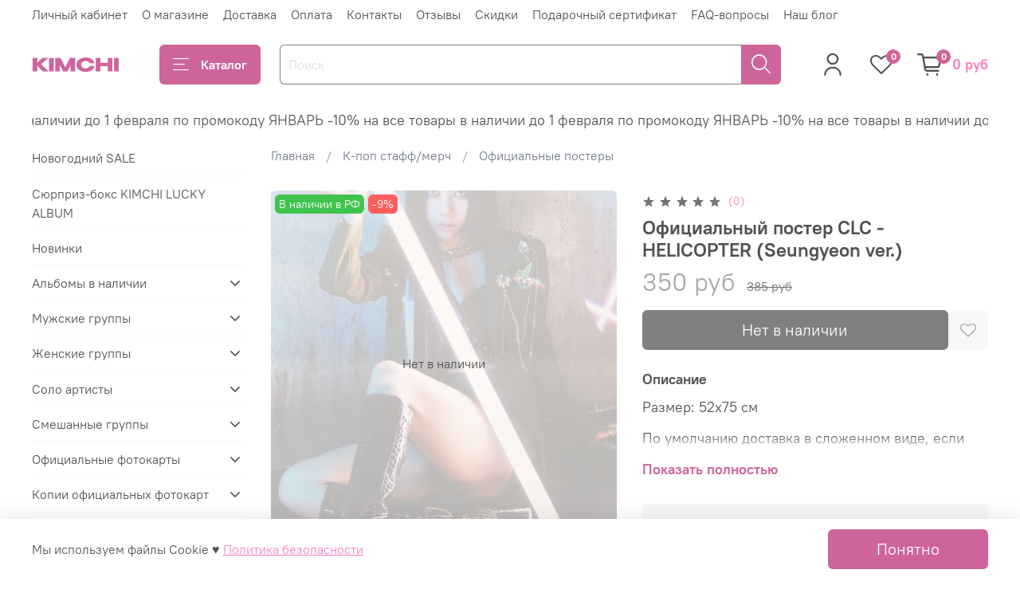

--- FILE ---
content_type: text/html; charset=UTF-8
request_url: https://feedbackcloud.kupiapp.ru/widget/widget.php?gid=51473463&style=standart&count=5
body_size: 2342
content:
<div id="feedback_kupiapp">
	<div>
		<img src="https://mc.yandex.ru/watch/48714419" style="position:absolute; left:-9999px;" alt="" />
	</div>
			<div class="container_kupiapp">
				<div class="user_kupiapp">
					<div class="row_kupiapp">
						<div class="col_name_kupiapp"><a class="link_kupiapp" target="_blank" href="https://vk.com/id369814766">Риша Халикова</a></div>
						<div class="col_date_kupiapp">25.01.2026 13:46</div>
					</div>
					<div>
						<a target="_blank" href="https://vk.com/id369814766">
							<img class="avatar_kupiapp" src="https://sun1-56.userapi.com/s/v1/ig2/UXl71UGg9fvZaKP2F7KY1_xjHxzJ1Lee-X3jRWZPZ9vOoeoEQ1gon779m15ZrMwXzuaosnnGLgjh_PyGRE4KZe9h.jpg?quality=95&crop=0,0,1080,1080&as=32x32,48x48,72x72,108x108,160x160,240x240,360x360,480x480,540x540,640x640,720x720,1080x1080&ava=1&cs=50x50">
						</a>
					</div>
				</div>
					<div class="comment_kupiapp">
					 спасибо вам большое! заказывала альбом Дэсона. впервые покупала что-то так из-за рубежа и альбом вообще, переживала. приехал за 2 с половиной месяца. по стране и вовсе за пять дней дошёл. все аккуратно и с любовью упаковано. в подарок даже положили карточки :3
за скидки и бонусы тоже спасибо)					</div>
			</div>
			<div class="container_kupiapp">
				<div class="user_kupiapp">
					<div class="row_kupiapp">
						<div class="col_name_kupiapp"><a class="link_kupiapp" target="_blank" href="https://vk.com/id133375604">Елена Русинова</a></div>
						<div class="col_date_kupiapp">24.01.2026 15:49</div>
					</div>
					<div>
						<a target="_blank" href="https://vk.com/id133375604">
							<img class="avatar_kupiapp" src="https://sun1-25.userapi.com/s/v1/ig1/bg8xva2BXhq_PV9dj8ML-pqSi7Hlk8aG9pU5xxUvgZlJ8lv8Foaw03-KD4EWkdowMdyClod_.jpg?quality=96&crop=182,264,335,335&as=32x32,48x48,72x72,108x108,160x160,240x240&ava=1&cs=50x50">
						</a>
					</div>
				</div>
					<div class="comment_kupiapp">
					 Огромное спасибо магазину KIMCHI! Сделала второй заказ и радости нет предела. Карточки классные, упаковано всё отлично, доставка быстрее ветра) За подарочки отдельная благодарность! Вы замечательные!!! 					</div>
			</div>
			<div class="container_kupiapp">
				<div class="user_kupiapp">
					<div class="row_kupiapp">
						<div class="col_name_kupiapp"><a class="link_kupiapp" target="_blank" href="https://vk.com/id33644101">Ольга Константинова</a></div>
						<div class="col_date_kupiapp">15.01.2026 18:57</div>
					</div>
					<div>
						<a target="_blank" href="https://vk.com/id33644101">
							<img class="avatar_kupiapp" src="https://sun1-83.userapi.com/s/v1/ig2/ItZcXBDyKfL9U6TtE26v_RCxmiYJdtjQal9By5OwOMe1ILskdgfJuaF3xWsQo29K64MBP9z9sXii6oWdrJ2-MCxj.jpg?quality=96&crop=513,1,1533,1533&as=32x32,48x48,72x72,108x108,160x160,240x240,360x360,480x480,540x540,640x640,720x720,1080x1080,1280x1280,1440x1440&ava=1&cs=50x50">
						</a>
					</div>
				</div>
					<div class="comment_kupiapp">
					 Добрый день! Получила сегодня свой заказ целым и невредимым. Спасибо большое моему любимому магазину KIMCHI за быструю отправку альбомов из наличия и в отдельности за подарочек в виде карточек SEVENTEEN.  И конечно же радуют периодические скидки на альбомы из наличия. Вы не в первый раз радуете нас. 					</div>
			</div>
			<div class="container_kupiapp">
				<div class="user_kupiapp">
					<div class="row_kupiapp">
						<div class="col_name_kupiapp"><a class="link_kupiapp" target="_blank" href="https://vk.com/id3322879">Людмила Большакова</a></div>
						<div class="col_date_kupiapp">27.12.2025 14:44</div>
					</div>
					<div>
						<a target="_blank" href="https://vk.com/id3322879">
							<img class="avatar_kupiapp" src="https://sun1-27.userapi.com/s/v1/ig2/HJkBZrzv0K0pJ3AqA1sBushYn6ZsDk4mRbac8vzcmqhEanvDp0yvSU4Id-RsXw6_7m4qVROe8twquTuWN9KkSph8.jpg?quality=95&crop=607,871,771,771&as=32x32,48x48,72x72,108x108,160x160,240x240,360x360,480x480,540x540,640x640,720x720&ava=1&cs=50x50">
						</a>
					</div>
				</div>
					<div class="comment_kupiapp">
					 Добрый день!!!   Сегодня получила заказ! Все супер!!  Упаковано все на высшем уровне!!! Сам альбом упакован в подарочную бумагу и милыми наклейками!!!!  Бумагу не скрывала пока, так как это подарок!!!! Спасибо вам огромное за новогодний подарок!!! 					</div>
			</div>
			<div class="container_kupiapp">
				<div class="user_kupiapp">
					<div class="row_kupiapp">
						<div class="col_name_kupiapp"><a class="link_kupiapp" target="_blank" href="https://vk.com/id263560573">Анастасия Журавлёва</a></div>
						<div class="col_date_kupiapp">20.12.2025 17:45</div>
					</div>
					<div>
						<a target="_blank" href="https://vk.com/id263560573">
							<img class="avatar_kupiapp" src="https://sun1-93.userapi.com/s/v1/ig2/ljzXl8NenPbQ9tjd2zp1KStD8ay3XyGMtk151DDK8eSCWJC3PSNVaHmwu5z9vLnPvG4GMqpusq4z63vgKzN5RlQG.jpg?quality=95&crop=443,280,1706,1706&as=32x32,48x48,72x72,108x108,160x160,240x240,360x360,480x480,540x540,640x640,720x720,1080x1080,1280x1280,1440x1440&ava=1&cs=50x50">
						</a>
					</div>
				</div>
					<div class="comment_kupiapp">
					 Спасибо огромное за альбомчики 😍 думала, что получу в январе, но пришли раньше🙏❤️ все было очень красиво упаковано, открытки и много карточек положили в подарок 🥹 					</div>
			</div>
		<div class="center_kupiapp">
			<a target="_blank" href="https://vk.com/app6326142_-51473463" class="button_kupiapp">Читать другие отзывы</a>
		</div> 
</div>





--- FILE ---
content_type: text/css
request_url: https://static.insales-cdn.com/assets/1/3680/5262944/1769188680/theme.css
body_size: 1431
content:
/* line 1, _settings.scss */
:root {
  --bg: var(--draft-bg, #ffffff);
  --bg-is-light: var(--draft-bg-is-light, true);
  --bg-minor-shade: var(--draft-bg-minor-shade, #f7f7f7);
  --bg-minor-shade-is-light: var(--draft-bg-minor-shade-is-light, true);
  --bg-major-shade: var(--draft-bg-major-shade, #ededed);
  --bg-major-shade-is-light: var(--draft-bg-major-shade-is-light, true);
  --bg-half-shade: var(--draft-bg-half-shade, #808080);
  --bg-half-shade-is-dark: var(--draft-bg-half-shade-is-dark, true);
  --color-btn-bg: var(--draft-color-btn-bg, #CD659B);
  --color-btn-bg-is-dark: var(--draft-color-btn-bg-is-dark, true);
  --color-btn-bg-minor-shade: var(--draft-color-btn-bg-minor-shade, #d57caa);
  --color-btn-bg-minor-shade-is-dark: var(--draft-color-btn-bg-minor-shade-is-dark, true);
  --color-btn-bg-major-shade: var(--draft-color-btn-bg-major-shade, #dc93b9);
  --color-btn-bg-major-shade-is-dark: var(--draft-color-btn-bg-major-shade-is-dark, true);
  --color-btn-bg-half-shade: var(--draft-color-btn-bg-half-shade, #f3d8e6);
  --color-btn-bg-half-shade-is-light: var(--draft-color-btn-bg-half-shade-is-light, true);
  --color-accent-text: var(--draft-color-accent-text, #FF7EC1);
  --color-accent-text-is-dark: var(--draft-color-accent-text-is-dark, true);
  --color-accent-text-minor-shade: var(--draft-color-accent-text-minor-shade, #ffa6d4);
  --color-accent-text-minor-shade-is-light: var(--draft-color-accent-text-minor-shade-is-light, true);
  --color-accent-text-major-shade: var(--draft-color-accent-text-major-shade, #ffcce6);
  --color-accent-text-major-shade-is-light: var(--draft-color-accent-text-major-shade-is-light, true);
  --color-accent-text-half-shade: var(--draft-color-accent-text-half-shade, #ffffff);
  --color-accent-text-half-shade-is-light: var(--draft-color-accent-text-half-shade-is-light, true);
  --color-text-dark: var(--draft-color-text-dark, #525252);
  --color-text-dark-is-dark: var(--draft-color-text-dark-is-dark, true);
  --color-text-dark-minor-shade: var(--draft-color-text-dark-minor-shade, #636363);
  --color-text-dark-minor-shade-is-dark: var(--draft-color-text-dark-minor-shade-is-dark, true);
  --color-text-dark-major-shade: var(--draft-color-text-dark-major-shade, #747474);
  --color-text-dark-major-shade-is-dark: var(--draft-color-text-dark-major-shade-is-dark, true);
  --color-text-dark-half-shade: var(--draft-color-text-dark-half-shade, #a8a8a8);
  --color-text-dark-half-shade-is-dark: var(--draft-color-text-dark-half-shade-is-dark, true);
  --color-text-light: var(--draft-color-text-light, #ffffff);
  --color-text-light-is-light: var(--draft-color-text-light-is-light, true);
  --color-text-light-minor-shade: var(--draft-color-text-light-minor-shade, #f7f7f7);
  --color-text-light-minor-shade-is-light: var(--draft-color-text-light-minor-shade-is-light, true);
  --color-text-light-major-shade: var(--draft-color-text-light-major-shade, #ededed);
  --color-text-light-major-shade-is-light: var(--draft-color-text-light-major-shade-is-light, true);
  --color-text-light-half-shade: var(--draft-color-text-light-half-shade, #808080);
  --color-text-light-half-shade-is-dark: var(--draft-color-text-light-half-shade-is-dark, true);
  --icons_pack: var(--draft-icons_pack, minimal);
  --controls-btn-border-radius: var(--draft-controls-btn-border-radius, 6px);
  --color-notice-warning: var(--draft-color-notice-warning, #fff3cd);
  --color-notice-warning-is-light: var(--draft-color-notice-warning-is-light, true);
  --color-notice-warning-minor-shade: var(--draft-color-notice-warning-minor-shade, #fff0be);
  --color-notice-warning-minor-shade-is-light: var(--draft-color-notice-warning-minor-shade-is-light, true);
  --color-notice-warning-major-shade: var(--draft-color-notice-warning-major-shade, #ffecac);
  --color-notice-warning-major-shade-is-light: var(--draft-color-notice-warning-major-shade-is-light, true);
  --color-notice-warning-half-shade: var(--draft-color-notice-warning-half-shade, #e6b000);
  --color-notice-warning-half-shade-is-dark: var(--draft-color-notice-warning-half-shade-is-dark, true);
  --color-notice-success: var(--draft-color-notice-success, #CD659B);
  --color-notice-success-is-dark: var(--draft-color-notice-success-is-dark, true);
  --color-notice-success-minor-shade: var(--draft-color-notice-success-minor-shade, #d57caa);
  --color-notice-success-minor-shade-is-dark: var(--draft-color-notice-success-minor-shade-is-dark, true);
  --color-notice-success-major-shade: var(--draft-color-notice-success-major-shade, #dc93b9);
  --color-notice-success-major-shade-is-dark: var(--draft-color-notice-success-major-shade-is-dark, true);
  --color-notice-success-half-shade: var(--draft-color-notice-success-half-shade, #f3d8e6);
  --color-notice-success-half-shade-is-light: var(--draft-color-notice-success-half-shade-is-light, true);
  --color-notice-error: var(--draft-color-notice-error, #f8d7da);
  --color-notice-error-is-light: var(--draft-color-notice-error-is-light, true);
  --color-notice-error-minor-shade: var(--draft-color-notice-error-minor-shade, #f6ccd0);
  --color-notice-error-minor-shade-is-light: var(--draft-color-notice-error-minor-shade-is-light, true);
  --color-notice-error-major-shade: var(--draft-color-notice-error-major-shade, #f3bcc1);
  --color-notice-error-major-shade-is-light: var(--draft-color-notice-error-major-shade-is-light, true);
  --color-notice-error-half-shade: var(--draft-color-notice-error-half-shade, #c52330);
  --color-notice-error-half-shade-is-dark: var(--draft-color-notice-error-half-shade-is-dark, true);
  --color-notice-info: var(--draft-color-notice-info, #cce5ff);
  --color-notice-info-is-light: var(--draft-color-notice-info-is-light, true);
  --color-notice-info-minor-shade: var(--draft-color-notice-info-minor-shade, #bedeff);
  --color-notice-info-minor-shade-is-light: var(--draft-color-notice-info-minor-shade-is-light, true);
  --color-notice-info-major-shade: var(--draft-color-notice-info-major-shade, #acd4ff);
  --color-notice-info-major-shade-is-light: var(--draft-color-notice-info-major-shade-is-light, true);
  --color-notice-info-half-shade: var(--draft-color-notice-info-half-shade, #006fe6);
  --color-notice-info-half-shade-is-dark: var(--draft-color-notice-info-half-shade-is-dark, true);
  --font-family: var(--draft-font-family, "PT Root UI");
  --font-size: var(--draft-font-size, 16px);
  --font-family-heading: var(--draft-font-family-heading, "PT Root UI");
  --heading-ratio: var(--draft-heading-ratio, 1.5);
  --heading-weight: var(--draft-heading-weight, 600);
  --collection_count: var(--draft-collection_count, 20);
  --search_count: var(--draft-search_count, 12);
  --blog_size: var(--draft-blog_size, 8);
  --product_not_available: var(--draft-product_not_available, hidden);
  --layout-content-max-width: var(--draft-layout-content-max-width, 1470px);
  --delta_sidebar: var(--draft-delta_sidebar, 1);
  --type_sidebar: var(--draft-type_sidebar, sticky);
  --sidebar_index_show: var(--draft-sidebar_index_show, true);
  --sidebar_index_position: var(--draft-sidebar_index_position, left);
  --sidebar_collection_show: var(--draft-sidebar_collection_show, true);
  --sidebar_collection_position: var(--draft-sidebar_collection_position, left);
  --sidebar_cart_show: var(--draft-sidebar_cart_show, false);
  --sidebar_cart_position: var(--draft-sidebar_cart_position, left);
  --sidebar_product_show: var(--draft-sidebar_product_show, true);
  --sidebar_product_position: var(--draft-sidebar_product_position, left);
  --sidebar_blog_show: var(--draft-sidebar_blog_show, false);
  --sidebar_blog_position: var(--draft-sidebar_blog_position, right);
  --sidebar_article_show: var(--draft-sidebar_article_show, false);
  --sidebar_article_position: var(--draft-sidebar_article_position, left);
  --sidebar_page_show: var(--draft-sidebar_page_show, false);
  --sidebar_page_position: var(--draft-sidebar_page_position, left);
  --sidebar_compare_show: var(--draft-sidebar_compare_show, false);
  --sidebar_compare_position: var(--draft-sidebar_compare_position, left);
  --sidebar_search_show: var(--draft-sidebar_search_show, true);
  --sidebar_search_position: var(--draft-sidebar_search_position, left);
  --feedback_captcha_enabled: var(--draft-feedback_captcha_enabled, true);
  --favorite_enabled: var(--draft-favorite_enabled, true);
  --compare_enabled: var(--draft-compare_enabled, false); }

/* line 4, theme.scss */
.outside-widgets .delete-widget-link {
  display: none; }

/* line 8, theme.scss */
.outside-widgets .add-widget-link {
  display: none; }

/* line 12, theme.scss */
[data-fixed-panels] .delete-widget-link {
  display: none; }

@media (max-width: 768px) {
  /* line 17, theme.scss */
  [style*="--is-editor:true"] .outside-widgets {
    display: none; }

  /* line 20, theme.scss */
  .edit-widget-buttons .widget-name {
    display: none !important; }

  /* line 23, theme.scss */
  [data-fixed-panels] [data-widget-add] {
    display: none; } }
